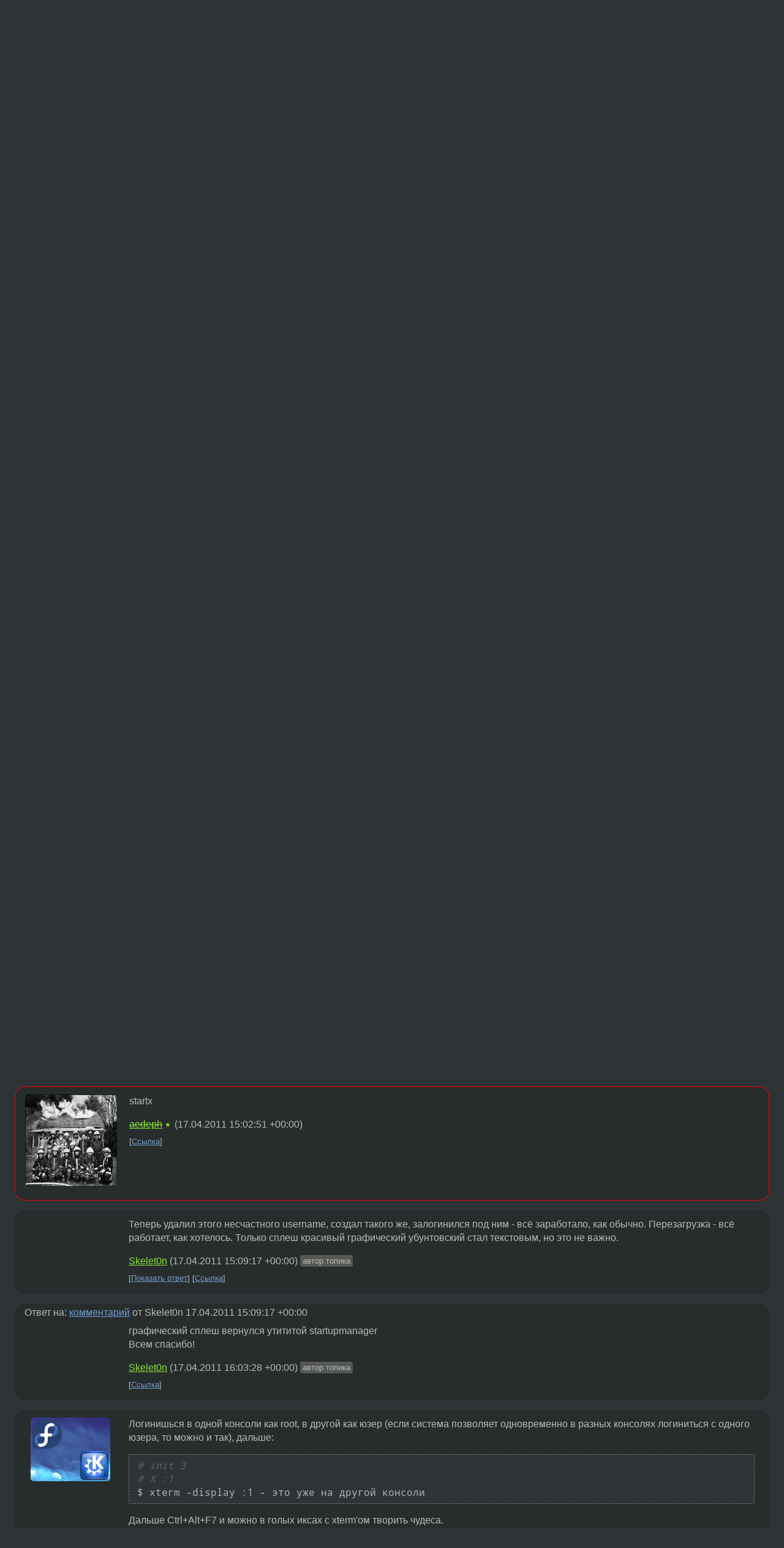

--- FILE ---
content_type: text/html;charset=utf-8
request_url: https://www.linux.org.ru/forum/general/6163322
body_size: 7383
content:
<!DOCTYPE html>
<html lang=ru>
<head>
<link rel="stylesheet" type="text/css" href="/tango/combined.css?20260116-1742">
<link rel="preload" href="/js/lor.js?20260116-1742" as="script">

<link rel="yandex-tableau-widget" href="/manifest.json" />
<meta name="referrer" content="always">

<script type="text/javascript">
  /*!
  * $script.js Async loader & dependency manager
  * https://github.com/ded/script.js
  * (c) Dustin Diaz, Jacob Thornton 2011
  * License: MIT
  */
(function(e,d,f){typeof f.module!="undefined"&&f.module.exports?f.module.exports=d():typeof f.define!="undefined"&&f.define=="function"&&f.define.amd?define(e,d):f[e]=d()})("$script",function(){function y(f,e){for(var h=0,g=f.length;h<g;++h){if(!e(f[h])){return E}}return 1}function x(d,c){y(d,function(b){return !c(b)})}function w(p,k,h){function c(b){return b.call?b():K[b]}function q(){if(!--d){K[e]=1,f&&f();for(var b in I){y(b.split("|"),c)&&!x(I[b],c)&&(I[b]=[])}}}p=p[D]?p:[p];var g=k&&k.call,f=g?k:h,e=g?p.join(""):k,d=p.length;return setTimeout(function(){x(p,function(b){if(G[b]){return e&&(J[e]=1),G[b]==2&&q()}G[b]=1,e&&(J[e]=1),v(!L.test(b)&&H?H+b+".js":b,q)})},0),w}function v(h,g){var b=N.createElement("script"),a=E;b.onload=b.onerror=b[z]=function(){if(b[B]&&!/^c|loade/.test(b[B])||a){return}b.onload=b[z]=null,a=1,G[h]=2,g()},b.async=1,b.src=h,M.insertBefore(b,M.firstChild)}var N=document,M=N.getElementsByTagName("head")[0],L=/^https?:\/\//,K={},J={},I={},H,G={},F="string",E=!1,D="push",C="DOMContentLoaded",B="readyState",A="addEventListener",z="onreadystatechange";return !N[B]&&N[A]&&(N[A](C,function u(){N.removeEventListener(C,u,E),N[B]="complete"},E),N[B]="loading"),w.get=v,w.order=function(f,e,h){(function g(a){a=f.shift(),f.length?w(a,g):w(a,e,h)})()},w.path=function(b){H=b},w.ready=function(f,d,h){f=f[D]?f:[f];var g=[];return !x(f,function(b){K[b]||g[D](b)})&&y(f,function(b){return K[b]})?d():!function(b){I[b]=I[b]||[],I[b][D](d),h&&h(g)}(f.join("|")),w},w},this);</script>

<script type="text/javascript">
  $script('/webjars/jquery/2.2.4/jquery.min.js', 'jquery');

  $script.ready('jquery', function() {
    $script('/js/lor.js?20260116-1742', 'lorjs');
    $script('/js/plugins.js?20260116-1742', 'plugins');
  });

  $script('/js/highlight.min.js?20260116-1742', 'hljs');
  $script.ready(['jquery', 'hljs'], function() {
    $(function() {
      hljs.initHighlighting();
    });
  });

  $script('/js/realtime.js?20260116-1742', "realtime");

  $script.ready('lorjs', function() {
    fixTimezone("Europe/Moscow");
  });

  
    $script.ready('lorjs', function() {
      initLoginForm();
    });
  </script>
<title>Как запустить иксы из консоли? — General — Форум</title>
<meta property="og:title" content="Как запустить иксы из консоли?" >

<meta property="og:image" content="https://www.linux.org.ru/img/good-penguin.png">
  <meta name="twitter:card" content="summary">
<meta name="twitter:site" content="@wwwlinuxorgru">
<meta property="og:description" content="Установил я Ubuntu 10.10, первым делом всё обновил, поставил проприетариарный драйвер видео, создал нового пользователя (с обычными правами), выставил не спрашивать пароль, логиниться автоматом, перезагрузился.    Загружаемся, видим сообщение:   Coul...">
<meta property="og:url" content="https://www.linux.org.ru/forum/general/6163322">

<link rel="canonical" href="https://www.linux.org.ru/forum/general/6163322">

<script type="text/javascript">
  $script.ready('lorjs', function() { initNextPrevKeys(); });
  </script>
<link rel="search" title="Search L.O.R." href="/search.jsp">
<meta name="referrer" content="always">

<base href="https://www.linux.org.ru/">

<link rel="shortcut icon" href="/favicon.ico" type="image/x-icon">
<meta name="viewport" content="initial-scale=1.0">
</head>
<body>
<header id="hd">
  <div id="topProfile">
    </div>

  <span id="sitetitle"><a href="/">LINUX.ORG.RU</a></span>

  <nav class="menu">
    <div id="loginGreating">
      <div id="regmenu" class="head">
          <a href="https://www.linux.org.ru/register.jsp">Регистрация</a> -
          <a id="loginbutton" href="https://www.linux.org.ru/login.jsp">Вход</a>
        </div>

        <form method=POST action="https://www.linux.org.ru/ajax_login_process" style="display: none" id="regform">
          <input type="hidden" name="csrf" value="UMaDDrV6VdsAH5r3URiZRA==">
<label>Имя: <input type=text name=nick size=15 placeholder="nick или email" autocapitalize="off"></label>
          <label>Пароль: <input type=password name=passwd size=15></label>
          <input type=submit value="Вход">
          <input id="hide_loginbutton" type="button" value="Отмена">
        </form>
      </div>

    <ul>
      <li><a href="/news/">Новости</a></li>
      <li><a href="/gallery/">Галерея</a></li>
      <li><a href="/articles/">Статьи</a></li>
      <li><a href="/forum/">Форум</a></li>
      <li><a href="/tracker/">Трекер</a></li>
      <li><a href="/search.jsp">Поиск</a></li>
    </ul>
  </nav>
</header>
<div style="clear: both"></div>
<main id="bd">
<div class=messages itemscope itemtype="http://schema.org/Article">

<article class=msg id="topic-6163322">
<header>
    <div class="msg-top-header">
    <span itemprop="articleSection">
      <a href="/forum/">Форум</a> —
      <a href="/forum/general/">General</a>
      </span>
    
      &emsp;
      </span>
    </div>

    <h1 itemprop="headline">
      <a href="/forum/general/6163322">Как запустить иксы из консоли?</a>
      </h1>

    </header>

  <div class="msg-container">

  <div class="msg_body">
    <div class="fav-buttons">
        <a id="favs_button" href="#"><i class="icon-star"></i></a><br><span
           id="favs_count">0</span><br>
        <a id="memories_button" href="#"><i class="icon-eye"></i></a><br><span
           id="memories_count">1</span>
      </div>
    <div itemprop="articleBody">
      <p>Установил я Ubuntu 10.10, первым делом всё обновил, поставил проприетариарный драйвер видео, создал нового пользователя (с обычными правами), выставил не спрашивать пароль, логиниться автоматом, перезагрузился.<br><br>Загружаемся, видим сообщение:<br><div class="code"><pre class="no-highlight"><code>Could not update ICEauthority file /home/username/.ICEauthority</code></pre></div><br>Потом:<br><div class="code"><pre class="no-highlight"><code>Произошла проблема с сервером конфигурации. (/usr/lib/libgconf2-4/gconf-sanity-check-2 завершился с состоянием 256)</code></pre></div><br>
<i>Кстати, к вопросу о качестве перевода. Сейчас такой перевод, что &#171;проблемы происходят&#187;. Но не это важно.</i><br>Потом, видимо, подгружаются иксы (курсор, окошки, фоновый рисунок), а в окошке написано
<br><div class="code"><pre class="no-highlight"><code>Программе Nautilus не удалось создать следующие необходимые папки: /home/username/Desktop, /home/username/.nautilus.
Перед запуском autilus создайте эти папки, либо установите права так, чтобы Nautilus мог их создать.</code></pre></div><br>
Естественно, имеем доступ к консоли по <b>Ctrl+Alt+F1</b>. Вопрос: как запустить иксы из консоли? (<b>gdm stop &amp;&amp; gdm start</b> не помогают - запускается сначала также, как описал, хотя вроде бы пользователя сменил) Как правильно создавать нового юзера?</p></div>
<footer>

<div class="userpic"><img class="photo" src="https://secure.gravatar.com/avatar/f9a039a8eb8b50e00ed81da404505aa1?s=150&r=g&d=mm&f=y" alt="" width=150 height=150 ></div><div class=sign >
  <a rel="author"itemprop="creator" href="/people/Skelet0n/profile">Skelet0n</a> <span class="stars"></span><br>
  <time data-format="default" datetime="2011-04-17T18:54:56.922+04:00" itemprop="dateCreated">17.04.11 18:54:56 MSK</time><span class="sign_more">
  </span>
</div>
</footer>

<div class=reply>
          <ul id="topicMenu">
            <li><a href="/forum/general/6163322">Ссылка</a></li>
          </ul>
          </div>
      <div class="reactions zero-reactions">
  <form class="reactions-form" action="/reactions" method="POST">
    <input type="hidden" name="csrf" value="UMaDDrV6VdsAH5r3URiZRA==">
<input type="hidden" name="topic" value="6163322">
    </form>
</div>

</div>
</div>
</article>

<script type="text/javascript">
  $script.ready('lorjs', function() {
    initStarPopovers();
  });
</script>
<div class="nav">
  <div class="grid-row">
    <div class="grid-3-1">
      <table>
        <tr valign=middle>
          <td style="padding-right: 5px">
              <a href="/forum/general/6162812">←</a>
            </td>
            <td align=left valign=top class="hideon-phone">
              <a href="/forum/general/6162812">
                [не компилится] Cinelerra 4.2</a>
            </td>
          </tr>
      </table>
    </div>
    <div class="grid-3-2">
    </div>
    <div class="grid-3-3">
      <table align="right">
          <tr valign=middle align=right>
            <td class="hideon-phone">
              <a href="/forum/general/6163450">
                Как удалить floppy0 из системы?</a>
            </td>
            <td align="right" valign="middle" style="padding-left: 5px">
              <a href="/forum/general/6163450">→</a>
            </td>
          </tr>
        </table>
      </div>
  </div>
  </div><div class="comment" id="comments" style="padding-top: 0.5em">

<article class="msg" id="comment-6163334">
  <div class="title">
    </div>

  <div class="msg-container">
    <div class="userpic"><img class="photo" src="/img/p.gif" alt="" width=1 height=1 ></div><div class="msg_body message-w-userpic">
      <p><i>&gt;Как правильно создавать нового юзера</i><br>
adduser</p><div class="sign">
        <a itemprop="creator" href="/people/anonymous_sapiens/profile">anonymous_sapiens</a> <span class="stars">★★★★★</span><br class="visible-phone"> <span class="hideon-phone">(</span><time data-format="default" datetime="2011-04-17T18:59:02.849+04:00" >17.04.11 18:59:02 MSK</time><span class="hideon-phone">)</span>

</div>

      <div class="reply">
          <ul>
            <li><a href="/forum/general/6163322?cid=6163334">Ссылка</a></li>
          </ul>
        </div>
      <div class="reactions zero-reactions">
  <form class="reactions-form" action="/reactions" method="POST">
    <input type="hidden" name="csrf" value="UMaDDrV6VdsAH5r3URiZRA==">
<input type="hidden" name="topic" value="6163322">
    <input type="hidden" name="comment" value="6163334">
    </form>
</div>

</div>
  </div>

</article>


<article class="msg" id="comment-6163341">
  <div class="title">
    </div>

  <div class="msg-container">
    <div class="userpic"><img class="photo" src="/img/p.gif" alt="" width=1 height=1 ></div><div class="msg_body message-w-userpic">
      <h1>Проблема решилась!</h1>
      <p>Проблема решилась сама: пока я это всё писал, компьютер заблокировался и при попытке доступа к нему выдал предложение ввода пароля, где был пункт &#171;Смена пользователя&#187;, дальше понятно.<br>
Но всё-таки. Если бы я хотел сделать то же самое из консоли - то как?</p><div class="sign">
        <a itemprop="creator" href="/people/Skelet0n/profile">Skelet0n</a> <span class="stars"></span><br class="visible-phone"> <span class="hideon-phone">(</span><time data-format="default" datetime="2011-04-17T19:00:29.849+04:00" >17.04.11 19:00:29 MSK</time><span class="hideon-phone">)</span>

<span class="user-tag">автор топика</span>
        </div>

      <div class="reply">
          <ul>
            <li><a href="/forum/general/6163322?cid=6163341">Ссылка</a></li>
          </ul>
        </div>
      <div class="reactions zero-reactions">
  <form class="reactions-form" action="/reactions" method="POST">
    <input type="hidden" name="csrf" value="UMaDDrV6VdsAH5r3URiZRA==">
<input type="hidden" name="topic" value="6163322">
    <input type="hidden" name="comment" value="6163341">
    </form>
</div>

</div>
  </div>

</article>


<article class="msg" id="comment-6163346">
  <div class="title">
    </div>

  <div class="msg-container">
    <div class="userpic"><img class="photo" src="/photos/48319:-1039951524.png" alt="" width=150 height=150 ></div><div class="msg_body message-w-userpic">
      <p><i>&gt;Установил я Ubuntu 10.10, первым делом всё обновил</i><i><br>
</i></p><blockquote><p>Как запустить иксы из консоли?<br><br></p></blockquote><p><br>
ССЗБ. Вот она, убунта во всей своей красе.<br>
<br>
В какие группы юзера добавил? <br>
<br>
ак правильно создавать нового юзера?<i><br>
</i><i><br>
</i></p><blockquote><p>ак правильно создавать нового юзера?<br><br></p></blockquote><p><br>
adduser</p><div class="sign">
        <a itemprop="creator" href="/people/Zhbert/profile">Zhbert</a> <span class="stars">★★★★★</span><br class="visible-phone"> <span class="hideon-phone">(</span><time data-format="default" datetime="2011-04-17T19:01:52.969+04:00" >17.04.11 19:01:52 MSK</time><span class="hideon-phone">)</span>

</div>

      <div class="reply">
          <ul>
            <li><a href="/forum/general/6163322?cid=6163346">Ссылка</a></li>
          </ul>
        </div>
      <div class="reactions zero-reactions">
  <form class="reactions-form" action="/reactions" method="POST">
    <input type="hidden" name="csrf" value="UMaDDrV6VdsAH5r3URiZRA==">
<input type="hidden" name="topic" value="6163322">
    <input type="hidden" name="comment" value="6163346">
    </form>
</div>

</div>
  </div>

</article>


<article class="msg" id="comment-6163357">
  <div class="title">
    </div>

  <div class="msg-container">
    <div class="userpic"><img class="photo" src="/photos/72431:210733727.jpg" alt="" width=150 height=150 ></div><div class="msg_body message-w-userpic">
      <p>startx</p><div class="sign">
        <s><a itemprop="creator" href="/people/aedeph/profile">aedeph</a></s> <span class="stars">★</span><br class="visible-phone"> <span class="hideon-phone">(</span><time data-format="default" datetime="2011-04-17T19:02:51.588+04:00" >17.04.11 19:02:51 MSK</time><span class="hideon-phone">)</span>

</div>

      <div class="reply">
          <ul>
            <li><a href="/forum/general/6163322?cid=6163357">Ссылка</a></li>
          </ul>
        </div>
      <div class="reactions zero-reactions">
  <form class="reactions-form" action="/reactions" method="POST">
    <input type="hidden" name="csrf" value="UMaDDrV6VdsAH5r3URiZRA==">
<input type="hidden" name="topic" value="6163322">
    <input type="hidden" name="comment" value="6163357">
    </form>
</div>

</div>
  </div>

</article>


<article class="msg" id="comment-6163379">
  <div class="title">
    </div>

  <div class="msg-container">
    <div class="userpic"><img class="photo" src="/img/p.gif" alt="" width=1 height=1 ></div><div class="msg_body message-w-userpic">
      <p>Теперь удалил этого несчастного username, создал такого же, залогинился под ним - всё заработало, как обычно. Перезагрузка - всё работает, как хотелось. Только сплеш красивый графический убунтовский стал текстовым, но это не важно.</p><div class="sign">
        <a itemprop="creator" href="/people/Skelet0n/profile">Skelet0n</a> <span class="stars"></span><br class="visible-phone"> <span class="hideon-phone">(</span><time data-format="default" datetime="2011-04-17T19:09:17.901+04:00" >17.04.11 19:09:17 MSK</time><span class="hideon-phone">)</span>

<span class="user-tag">автор топика</span>
        </div>

      <div class="reply">
          <ul>
            <li><a href="/forum/general/6163322?cid=6163642" data-samepage="true">Показать ответ</a></li>
            <li><a href="/forum/general/6163322?cid=6163379">Ссылка</a></li>
          </ul>
        </div>
      <div class="reactions zero-reactions">
  <form class="reactions-form" action="/reactions" method="POST">
    <input type="hidden" name="csrf" value="UMaDDrV6VdsAH5r3URiZRA==">
<input type="hidden" name="topic" value="6163322">
    <input type="hidden" name="comment" value="6163379">
    </form>
</div>

</div>
  </div>

</article>


<article class="msg" id="comment-6163642">
  <div class="title">
    
      Ответ на:
      <a href="/forum/general/6163322?cid=6163379" data-samepage="true">
          комментарий</a>
        от Skelet0n <time data-format="default" datetime="2011-04-17T19:09:17.901+04:00" >17.04.11 19:09:17 MSK</time></div>

  <div class="msg-container">
    <div class="userpic"><img class="photo" src="/img/p.gif" alt="" width=1 height=1 ></div><div class="msg_body message-w-userpic">
      <p>графический сплеш вернулся утититой startupmanager<br>
Всем спасибо!</p><div class="sign">
        <a itemprop="creator" href="/people/Skelet0n/profile">Skelet0n</a> <span class="stars"></span><br class="visible-phone"> <span class="hideon-phone">(</span><time data-format="default" datetime="2011-04-17T20:03:28.165+04:00" >17.04.11 20:03:28 MSK</time><span class="hideon-phone">)</span>

<span class="user-tag">автор топика</span>
        </div>

      <div class="reply">
          <ul>
            <li><a href="/forum/general/6163322?cid=6163642">Ссылка</a></li>
          </ul>
        </div>
      <div class="reactions zero-reactions">
  <form class="reactions-form" action="/reactions" method="POST">
    <input type="hidden" name="csrf" value="UMaDDrV6VdsAH5r3URiZRA==">
<input type="hidden" name="topic" value="6163322">
    <input type="hidden" name="comment" value="6163642">
    </form>
</div>

</div>
  </div>

</article>


<article class="msg" id="comment-6164058">
  <div class="title">
    </div>

  <div class="msg-container">
    <div class="userpic"><img class="photo" src="/photos/71708:644705365.png" alt="" width=130 height=104 ></div><div class="msg_body message-w-userpic">
      <p>Логинишься в одной консоли как root, в другой как юзер (если система позволяет одновременно в разных консолях логиниться с одного юзера, то можно и так), дальше:
<div class="code"><pre class="language-bash"><code># init 3
# X :1
$ xterm -display :1 - это уже на другой консоли
</code></pre></div>
Дальше Ctrl+Alt+F7 и можно в голых иксах с xterm'ом творить чудеса.<br>
Вчера таким образом восстанавливал работоспособность своей RFR14 после апдейта из <b>testing</b>'ов (хотел KDE 4.6.2 поскорее). Кто ж знал, что при обновлении KDM удалится тема Ethais, которая у меня и использовалась для этого самого KDM'а =)</p><div class="sign">
        <a itemprop="creator" href="/people/carasin/profile">carasin</a> <span class="stars">★★★★★</span><br class="visible-phone"> <span class="hideon-phone">(</span><time data-format="default" datetime="2011-04-17T21:46:26.135+04:00" >17.04.11 21:46:26 MSK</time><span class="hideon-phone">)</span>

</div>

      <div class="reply">
          <ul>
            <li><a href="/forum/general/6163322?cid=6164058">Ссылка</a></li>
          </ul>
        </div>
      <div class="reactions zero-reactions">
  <form class="reactions-form" action="/reactions" method="POST">
    <input type="hidden" name="csrf" value="UMaDDrV6VdsAH5r3URiZRA==">
<input type="hidden" name="topic" value="6163322">
    <input type="hidden" name="comment" value="6164058">
    </form>
</div>

</div>
  </div>

</article>


</div>

<div id="realtime" style="display: none"></div>

<div class="infoblock">
    
        Вы не можете добавлять комментарии в эту тему. Тема перемещена в архив.
      </div>
<div class="nav">
  <div class="grid-row">
    <div class="grid-3-1">
      <table>
        <tr valign=middle>
          <td style="padding-right: 5px">
              <a href="/forum/general/6162812">←</a>
            </td>
            <td align=left valign=top class="hideon-phone">
              <a href="/forum/general/6162812">
                [не компилится] Cinelerra 4.2</a>
            </td>
          </tr>
      </table>
    </div>
    <div class="grid-3-2">
      <a title="Форум - General"
         href="/forum/general/">
          General</a>
    </div>
    <div class="grid-3-3">
      <table align="right">
          <tr valign=middle align=right>
            <td class="hideon-phone">
              <a href="/forum/general/6163450">
                Как удалить floppy0 из системы?</a>
            </td>
            <td align="right" valign="middle" style="padding-left: 5px">
              <a href="/forum/general/6163450">→</a>
            </td>
          </tr>
        </table>
      </div>
  </div>
  </div></div>

<section id="related-topics">
    <h2>Похожие темы</h2>

    <div id="related-topics-list">
      <ul>
          <li>
              <span class="group-label">Форум</span>
              <a href="/forum/admin/5873895">Не создаются папки при входе в систему. Ubuntu 10.04</a> (2011)
            </li>
          <li>
              <span class="group-label">Форум</span>
              <a href="/forum/desktop/4234863">Ошибка при загрузке Ubuntu</a> (2009)
            </li>
          <li>
              <span class="group-label">Форум</span>
              <a href="/forum/admin/10360387">Странное поведение gconf-sanity-check на GlusterFS</a> (2014)
            </li>
          <li>
              <span class="group-label">Форум</span>
              <a href="/forum/desktop/7470447">Mint Произошла проблема с сервером конфигурации</a> (2012)
            </li>
          <li>
              <span class="group-label">Форум</span>
              <a href="/forum/desktop/6691996">Как запустить скрипт из консоли в иксах</a> (2011)
            </li>
          </ul>
      <ul>
          <li>
              <span class="group-label">Форум</span>
              <a href="/forum/desktop/16482350">зря запустил иксы</a> (2021)
            </li>
          <li>
              <span class="group-label">Форум</span>
              <a href="/forum/linux-hardware/8355289">Как запустить иксы ?</a> (2012)
            </li>
          <li>
              <span class="group-label">Форум</span>
              <a href="/forum/general/354888">Как запустить Иксы???</a> (2003)
            </li>
          <li>
              <span class="group-label">Форум</span>
              <a href="/forum/general/12351007">Консоль без иксов</a> (2016)
            </li>
          <li>
              <span class="group-label">Форум</span>
              <a href="/forum/desktop/1437184">Иксы, консоль, шрифты...</a> (2006)
            </li>
          </ul>
      </div>
  </section>
</main>
<footer id="ft">

<p id="ft-info">
  <a href="/about">О Сервере</a> -
  <a href="/help/rules.md">Правила форума</a> -
  <a href="/help/lorcode.md">Правила разметки (LORCODE)</a> -
  <a href="/help/markdown.md">Правила разметки (Markdown)</a><br>
  <a href="https://github.com/maxcom/lorsource/issues">Сообщить об ошибке</a><br>
  <a href="https://www.linux.org.ru/">https://www.linux.org.ru/</a>
</p>

<script type="text/javascript">
  </script>


</footer>
</body></html>
